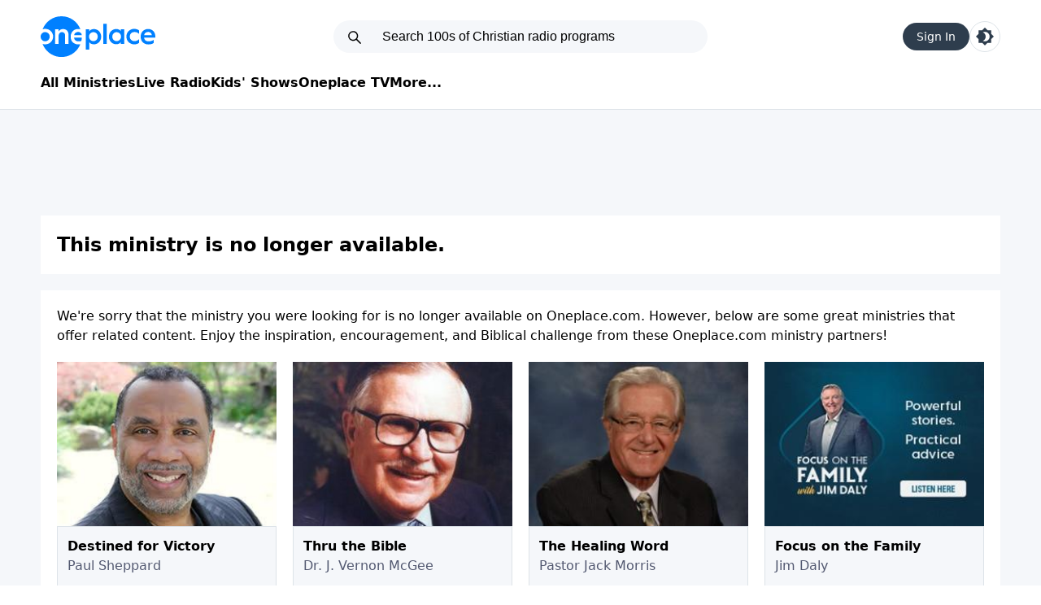

--- FILE ---
content_type: text/html; charset=utf-8
request_url: https://t.journity.com/?d=1ddff572-80f4-463f-aca8-581b0bebcdcb&f=3967018572
body_size: 429
content:

<html>
  <body>
    <script>
     if (window.document.readyState !== "loading") {
        window.parent.postMessage({
          localId: "1ddff572-80f4-463f-aca8-581b0bebcdcb",
          globalId: "490016fb-950c-4fdb-9afb-963565a23456"
        }, "*")
     } else {
      window.addEventListener("DOMContentLoaded", function() {
        window.parent.postMessage({
          localId: "1ddff572-80f4-463f-aca8-581b0bebcdcb",
          globalId: "490016fb-950c-4fdb-9afb-963565a23456"
        }, "*")
      }, false)
     }
    </script>
  </body>
</html>




--- FILE ---
content_type: image/svg+xml
request_url: https://www.oneplace.com/img/search-close-000.svg
body_size: 162
content:
<?xml version="1.0" encoding="iso-8859-1"?>
<svg version="1.1" xmlns="http://www.w3.org/2000/svg" style="fill:#000;" viewBox="0 0 512 512"><path d="M284.3 256L506.1 34.1c7.8-7.8 7.8-20.5 0-28.3 -7.8-7.8-20.5-7.8-28.3 0L256 227.7 34.1 5.9c-7.8-7.8-20.5-7.8-28.3 0 -7.8 7.8-7.8 20.5 0 28.3l221.9 221.9L5.9 477.9c-7.8 7.8-7.8 20.5 0 28.3 3.9 3.9 9 5.9 14.1 5.9 5.1 0 10.2-2 14.1-5.9L256 284.3l221.9 221.9c3.9 3.9 9 5.9 14.1 5.9s10.2-2 14.1-5.9c7.8-7.8 7.8-20.5 0-28.3L284.3 256z"></path></svg>

--- FILE ---
content_type: application/javascript; charset=utf-8
request_url: https://fundingchoicesmessages.google.com/f/AGSKWxVcFsGZ5_IxZKSdd6i1m-0RuMmdJqBt1KRMJajJYisJ9ZkZKI7WmQ5yDus356PHHFs0DS50_vjC6_4ykwgvpGySn03Gy1NZPeDG38F-O6_xDuPfKSaLxvWGxivL_vEWVp9WbmdyMgSielFSNPDotdYD2NdXdN_dxsuY8Ndt3nlUcnNgE13Fr9v0m_bB/_/300-250-/banner_468x_rightad1./ad/rectangle.?PopAd=
body_size: -1289
content:
window['a609e0dd-7c31-44a2-9366-13033ef39802'] = true;

--- FILE ---
content_type: text/javascript
request_url: https://s1.journity.com/p?q=1ddff572-80f4-463f-aca8-581b0bebcdcb&a=oneplace.com&c=mmui88rqic
body_size: 164
content:
mmui88rqic({"aid":"oneplace.com","did":"1ddff572-80f4-463f-aca8-581b0bebcdcb","lifetime":{"first_seen":"2026-01-22T04:50:55+0000","last_seen":"2026-01-22T04:50:55+0000"},"identity":{"birthday":null},"session":{"continent":"North America","country":"United States","ip_address":"18.224.58.63","lat":"37.7510","long":"-97.8220"}},{})